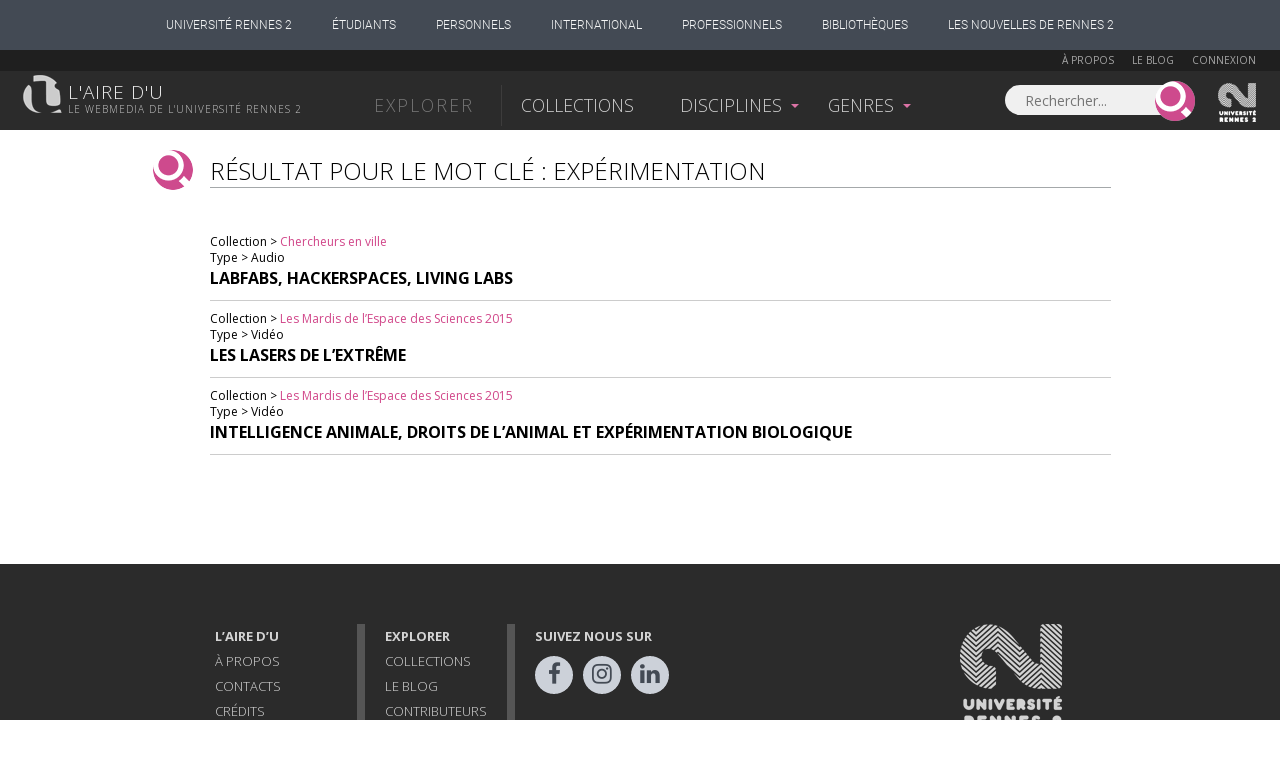

--- FILE ---
content_type: text/html; charset=UTF-8
request_url: https://www.lairedu.fr/tag/experimentation/
body_size: 8146
content:
<!doctype html>
<html lang="fr">
<head>
<!-- Google tag (gtag.js) -->
<script async src="https://www.googletagmanager.com/gtag/js?id=G-HW7BDHQCFL"></script>
	<script>
	  window.dataLayer = window.dataLayer || [];
	  function gtag(){dataLayer.push(arguments);}
	  gtag('js', new Date());

	  gtag('config', 'G-HW7BDHQCFL');
	</script>

	<meta charset="UTF-8" />
	<meta http-equiv="X-UA-Compatible" content="IE=Edge" />
	<meta name="viewport" content="initial-scale=1.0">
	<meta name="msvalidate.01" content="59D19ADC27E7E60991645ED001567D40" />

	<link rel="profile" href="http://gmpg.org/xfn/11" />
	<link rel="pingback" href="https://www.lairedu.fr/xmlrpc.php" />

	<link rel="apple-touch-icon" sizes="57x57" href="/apple-touch-icon-57x57.png">
	<link rel="apple-touch-icon" sizes="60x60" href="/apple-touch-icon-60x60.png">
	<link rel="apple-touch-icon" sizes="72x72" href="/apple-touch-icon-72x72.png">
	<link rel="apple-touch-icon" sizes="76x76" href="/apple-touch-icon-76x76.png">
	<link rel="apple-touch-icon" sizes="114x114" href="/apple-touch-icon-114x114.png">
	<link rel="apple-touch-icon" sizes="120x120" href="/apple-touch-icon-120x120.png">
	<link rel="apple-touch-icon" sizes="144x144" href="/apple-touch-icon-144x144.png">
	<link rel="apple-touch-icon" sizes="152x152" href="/apple-touch-icon-152x152.png">
	<link rel="apple-touch-icon" sizes="180x180" href="/apple-touch-icon-180x180.png">
	<link rel="icon" type="image/png" href="/favicon-32x32.png" sizes="32x32">
	<link rel="icon" type="image/png" href="/favicon-194x194.png" sizes="194x194">
	<link rel="icon" type="image/png" href="/favicon-96x96.png" sizes="96x96">
	<link rel="icon" type="image/png" href="/android-chrome-192x192.png" sizes="192x192">
	<link rel="icon" type="image/png" href="/favicon-16x16.png" sizes="16x16">
	<link rel="manifest" href="/manifest.json">
	<link rel="shortcut icon" href="/favicon.ico">
	<meta name="msapplication-TileColor" content="#d777aa">
	<meta name="msapplication-TileImage" content="/mstile-144x144.png">
	<meta name="theme-color" content="#ffffff">
	<link rel="stylesheet" href="https://cdn.jsdelivr.net/npm/fork-awesome@1.2.0/css/fork-awesome.min.css" integrity="sha256-XoaMnoYC5TH6/+ihMEnospgm0J1PM/nioxbOUdnM8HY=" crossorigin="anonymous">
	<script src='https://www.google.com/recaptcha/api.js'></script>
	<script type="text/javascript" src="https://static.univ-rennes2.fr/barre-portail/jquery.barre-portail-R2.js"></script>
	<link rel="stylesheet" type="text/css" href="https://static.univ-rennes2.fr/barre-portail/jquery.barre-portail-R2.min.css" />

	<script>
		var siteurl = "https://www.lairedu.fr/";
		var themeurl = "https://www.lairedu.fr/wp-content/themes/airedu2k13/";
		var ajaxurl = "https://www.lairedu.fr/wp-admin/admin-ajax.php";
	</script>

	<!--[if lt IE 9]>
	<script src="https://www.lairedu.fr/wp-content/themes/airedu2k13/inc/html5.js"></script>
	<![endif]-->
	<!--[if (gte IE 6)&(lte IE 8)]>
	<script type="text/javascript" src="https://www.lairedu.fr/wp-content/themes/airedu2k13/inc/selectivizr-min.js"></script>
	<![endif]-->

	<meta name='keywords' content="webtv, université Rennes2, aire d'u, aire du, r du, r d'u, air du, film, conférence, public, enseignement supérieur, science, bretagne, uhb, documentaire, cours, vidéo, vod, parole de chercheur" />
	
	<title>L&#039;aire d&#039;u - expérimentation</title>
	
	<!-- FACEBOOK IMAGE -->
	
	<meta name='robots' content='noindex, follow' />
	<style>img:is([sizes="auto" i], [sizes^="auto," i]) { contain-intrinsic-size: 3000px 1500px }</style>
	
	<!-- This site is optimized with the Yoast SEO plugin v25.3.1 - https://yoast.com/wordpress/plugins/seo/ -->
	<meta property="og:locale" content="fr_FR" />
	<meta property="og:type" content="article" />
	<meta property="og:title" content="L&#039;aire d&#039;u - expérimentation" />
	<meta property="og:url" content="https://www.lairedu.fr/tag/experimentation/" />
	<meta property="og:site_name" content="L&#039;aire d&#039;u" />
	<meta name="twitter:card" content="summary_large_image" />
	<meta name="twitter:site" content="@Lairedu_Rennes2" />
	<script type="application/ld+json" class="yoast-schema-graph">{"@context":"https://schema.org","@graph":[{"@type":"CollectionPage","@id":"https://www.lairedu.fr/tag/experimentation/","url":"https://www.lairedu.fr/tag/experimentation/","name":"L&#039;aire d&#039;u - expérimentation","isPartOf":{"@id":"https://www.lairedu.fr/#website"},"breadcrumb":{"@id":"https://www.lairedu.fr/tag/experimentation/#breadcrumb"},"inLanguage":"fr-FR"},{"@type":"BreadcrumbList","@id":"https://www.lairedu.fr/tag/experimentation/#breadcrumb","itemListElement":[{"@type":"ListItem","position":1,"name":"Accueil","item":"https://www.lairedu.fr/"},{"@type":"ListItem","position":2,"name":"expérimentation"}]},{"@type":"WebSite","@id":"https://www.lairedu.fr/#website","url":"https://www.lairedu.fr/","name":"L&#039;aire d&#039;u","description":"Le webmédia de l&#039;université Rennes 2","publisher":{"@id":"https://www.lairedu.fr/#organization"},"potentialAction":[{"@type":"SearchAction","target":{"@type":"EntryPoint","urlTemplate":"https://www.lairedu.fr/recherche/?re={search_term}"},"query-input":{"@type":"PropertyValueSpecification","valueRequired":true,"valueName":"search_term_string"}}],"inLanguage":"fr-FR"},{"@type":"Organization","@id":"https://www.lairedu.fr/#organization","name":"L'aire d'u","url":"https://www.lairedu.fr/","logo":{"@type":"ImageObject","inLanguage":"fr-FR","@id":"https://www.lairedu.fr/#/schema/logo/image/","url":"https://www.lairedu.fr/wp-content/uploads/2015/04/gris_blanc.gif","contentUrl":"https://www.lairedu.fr/wp-content/uploads/2015/04/gris_blanc.gif","width":400,"height":400,"caption":"L'aire d'u"},"image":{"@id":"https://www.lairedu.fr/#/schema/logo/image/"},"sameAs":["https://www.facebook.com/LaireDu.Rennes2","https://x.com/Lairedu_Rennes2","https://instagram.com/univrennes2","https://www.pinterest.com/lairedu/"]}]}</script>
	<!-- / Yoast SEO plugin. -->


<link rel='dns-prefetch' href='//ajax.googleapis.com' />
<link rel='dns-prefetch' href='//stats.wp.com' />
<link rel='dns-prefetch' href='//fonts.googleapis.com' />
<link rel='dns-prefetch' href='//v0.wordpress.com' />
<link rel="alternate" type="application/rss+xml" title="L&#039;aire d&#039;u &raquo; Flux" href="https://www.lairedu.fr/feed/" />
<link rel="alternate" type="application/rss+xml" title="L&#039;aire d&#039;u &raquo; Flux des commentaires" href="https://www.lairedu.fr/comments/feed/" />
<link rel="alternate" type="application/rss+xml" title="L&#039;aire d&#039;u &raquo; Flux de l’étiquette expérimentation" href="https://www.lairedu.fr/tag/experimentation/feed/" />
<link rel='stylesheet' id='wp-block-library-css' href='https://www.lairedu.fr/wp-includes/css/dist/block-library/style.min.css?ver=6.7.4' type='text/css' media='all' />
<link rel='stylesheet' id='mediaelement-css' href='https://www.lairedu.fr/wp-includes/js/mediaelement/mediaelementplayer-legacy.min.css?ver=4.2.17' type='text/css' media='all' />
<link rel='stylesheet' id='wp-mediaelement-css' href='https://www.lairedu.fr/wp-includes/js/mediaelement/wp-mediaelement.min.css?ver=6.7.4' type='text/css' media='all' />
<style id='jetpack-sharing-buttons-style-inline-css' type='text/css'>
.jetpack-sharing-buttons__services-list{display:flex;flex-direction:row;flex-wrap:wrap;gap:0;list-style-type:none;margin:5px;padding:0}.jetpack-sharing-buttons__services-list.has-small-icon-size{font-size:12px}.jetpack-sharing-buttons__services-list.has-normal-icon-size{font-size:16px}.jetpack-sharing-buttons__services-list.has-large-icon-size{font-size:24px}.jetpack-sharing-buttons__services-list.has-huge-icon-size{font-size:36px}@media print{.jetpack-sharing-buttons__services-list{display:none!important}}.editor-styles-wrapper .wp-block-jetpack-sharing-buttons{gap:0;padding-inline-start:0}ul.jetpack-sharing-buttons__services-list.has-background{padding:1.25em 2.375em}
</style>
<style id='classic-theme-styles-inline-css' type='text/css'>
/*! This file is auto-generated */
.wp-block-button__link{color:#fff;background-color:#32373c;border-radius:9999px;box-shadow:none;text-decoration:none;padding:calc(.667em + 2px) calc(1.333em + 2px);font-size:1.125em}.wp-block-file__button{background:#32373c;color:#fff;text-decoration:none}
</style>
<style id='global-styles-inline-css' type='text/css'>
:root{--wp--preset--aspect-ratio--square: 1;--wp--preset--aspect-ratio--4-3: 4/3;--wp--preset--aspect-ratio--3-4: 3/4;--wp--preset--aspect-ratio--3-2: 3/2;--wp--preset--aspect-ratio--2-3: 2/3;--wp--preset--aspect-ratio--16-9: 16/9;--wp--preset--aspect-ratio--9-16: 9/16;--wp--preset--color--black: #000000;--wp--preset--color--cyan-bluish-gray: #abb8c3;--wp--preset--color--white: #ffffff;--wp--preset--color--pale-pink: #f78da7;--wp--preset--color--vivid-red: #cf2e2e;--wp--preset--color--luminous-vivid-orange: #ff6900;--wp--preset--color--luminous-vivid-amber: #fcb900;--wp--preset--color--light-green-cyan: #7bdcb5;--wp--preset--color--vivid-green-cyan: #00d084;--wp--preset--color--pale-cyan-blue: #8ed1fc;--wp--preset--color--vivid-cyan-blue: #0693e3;--wp--preset--color--vivid-purple: #9b51e0;--wp--preset--gradient--vivid-cyan-blue-to-vivid-purple: linear-gradient(135deg,rgba(6,147,227,1) 0%,rgb(155,81,224) 100%);--wp--preset--gradient--light-green-cyan-to-vivid-green-cyan: linear-gradient(135deg,rgb(122,220,180) 0%,rgb(0,208,130) 100%);--wp--preset--gradient--luminous-vivid-amber-to-luminous-vivid-orange: linear-gradient(135deg,rgba(252,185,0,1) 0%,rgba(255,105,0,1) 100%);--wp--preset--gradient--luminous-vivid-orange-to-vivid-red: linear-gradient(135deg,rgba(255,105,0,1) 0%,rgb(207,46,46) 100%);--wp--preset--gradient--very-light-gray-to-cyan-bluish-gray: linear-gradient(135deg,rgb(238,238,238) 0%,rgb(169,184,195) 100%);--wp--preset--gradient--cool-to-warm-spectrum: linear-gradient(135deg,rgb(74,234,220) 0%,rgb(151,120,209) 20%,rgb(207,42,186) 40%,rgb(238,44,130) 60%,rgb(251,105,98) 80%,rgb(254,248,76) 100%);--wp--preset--gradient--blush-light-purple: linear-gradient(135deg,rgb(255,206,236) 0%,rgb(152,150,240) 100%);--wp--preset--gradient--blush-bordeaux: linear-gradient(135deg,rgb(254,205,165) 0%,rgb(254,45,45) 50%,rgb(107,0,62) 100%);--wp--preset--gradient--luminous-dusk: linear-gradient(135deg,rgb(255,203,112) 0%,rgb(199,81,192) 50%,rgb(65,88,208) 100%);--wp--preset--gradient--pale-ocean: linear-gradient(135deg,rgb(255,245,203) 0%,rgb(182,227,212) 50%,rgb(51,167,181) 100%);--wp--preset--gradient--electric-grass: linear-gradient(135deg,rgb(202,248,128) 0%,rgb(113,206,126) 100%);--wp--preset--gradient--midnight: linear-gradient(135deg,rgb(2,3,129) 0%,rgb(40,116,252) 100%);--wp--preset--font-size--small: 13px;--wp--preset--font-size--medium: 20px;--wp--preset--font-size--large: 36px;--wp--preset--font-size--x-large: 42px;--wp--preset--spacing--20: 0.44rem;--wp--preset--spacing--30: 0.67rem;--wp--preset--spacing--40: 1rem;--wp--preset--spacing--50: 1.5rem;--wp--preset--spacing--60: 2.25rem;--wp--preset--spacing--70: 3.38rem;--wp--preset--spacing--80: 5.06rem;--wp--preset--shadow--natural: 6px 6px 9px rgba(0, 0, 0, 0.2);--wp--preset--shadow--deep: 12px 12px 50px rgba(0, 0, 0, 0.4);--wp--preset--shadow--sharp: 6px 6px 0px rgba(0, 0, 0, 0.2);--wp--preset--shadow--outlined: 6px 6px 0px -3px rgba(255, 255, 255, 1), 6px 6px rgba(0, 0, 0, 1);--wp--preset--shadow--crisp: 6px 6px 0px rgba(0, 0, 0, 1);}:where(.is-layout-flex){gap: 0.5em;}:where(.is-layout-grid){gap: 0.5em;}body .is-layout-flex{display: flex;}.is-layout-flex{flex-wrap: wrap;align-items: center;}.is-layout-flex > :is(*, div){margin: 0;}body .is-layout-grid{display: grid;}.is-layout-grid > :is(*, div){margin: 0;}:where(.wp-block-columns.is-layout-flex){gap: 2em;}:where(.wp-block-columns.is-layout-grid){gap: 2em;}:where(.wp-block-post-template.is-layout-flex){gap: 1.25em;}:where(.wp-block-post-template.is-layout-grid){gap: 1.25em;}.has-black-color{color: var(--wp--preset--color--black) !important;}.has-cyan-bluish-gray-color{color: var(--wp--preset--color--cyan-bluish-gray) !important;}.has-white-color{color: var(--wp--preset--color--white) !important;}.has-pale-pink-color{color: var(--wp--preset--color--pale-pink) !important;}.has-vivid-red-color{color: var(--wp--preset--color--vivid-red) !important;}.has-luminous-vivid-orange-color{color: var(--wp--preset--color--luminous-vivid-orange) !important;}.has-luminous-vivid-amber-color{color: var(--wp--preset--color--luminous-vivid-amber) !important;}.has-light-green-cyan-color{color: var(--wp--preset--color--light-green-cyan) !important;}.has-vivid-green-cyan-color{color: var(--wp--preset--color--vivid-green-cyan) !important;}.has-pale-cyan-blue-color{color: var(--wp--preset--color--pale-cyan-blue) !important;}.has-vivid-cyan-blue-color{color: var(--wp--preset--color--vivid-cyan-blue) !important;}.has-vivid-purple-color{color: var(--wp--preset--color--vivid-purple) !important;}.has-black-background-color{background-color: var(--wp--preset--color--black) !important;}.has-cyan-bluish-gray-background-color{background-color: var(--wp--preset--color--cyan-bluish-gray) !important;}.has-white-background-color{background-color: var(--wp--preset--color--white) !important;}.has-pale-pink-background-color{background-color: var(--wp--preset--color--pale-pink) !important;}.has-vivid-red-background-color{background-color: var(--wp--preset--color--vivid-red) !important;}.has-luminous-vivid-orange-background-color{background-color: var(--wp--preset--color--luminous-vivid-orange) !important;}.has-luminous-vivid-amber-background-color{background-color: var(--wp--preset--color--luminous-vivid-amber) !important;}.has-light-green-cyan-background-color{background-color: var(--wp--preset--color--light-green-cyan) !important;}.has-vivid-green-cyan-background-color{background-color: var(--wp--preset--color--vivid-green-cyan) !important;}.has-pale-cyan-blue-background-color{background-color: var(--wp--preset--color--pale-cyan-blue) !important;}.has-vivid-cyan-blue-background-color{background-color: var(--wp--preset--color--vivid-cyan-blue) !important;}.has-vivid-purple-background-color{background-color: var(--wp--preset--color--vivid-purple) !important;}.has-black-border-color{border-color: var(--wp--preset--color--black) !important;}.has-cyan-bluish-gray-border-color{border-color: var(--wp--preset--color--cyan-bluish-gray) !important;}.has-white-border-color{border-color: var(--wp--preset--color--white) !important;}.has-pale-pink-border-color{border-color: var(--wp--preset--color--pale-pink) !important;}.has-vivid-red-border-color{border-color: var(--wp--preset--color--vivid-red) !important;}.has-luminous-vivid-orange-border-color{border-color: var(--wp--preset--color--luminous-vivid-orange) !important;}.has-luminous-vivid-amber-border-color{border-color: var(--wp--preset--color--luminous-vivid-amber) !important;}.has-light-green-cyan-border-color{border-color: var(--wp--preset--color--light-green-cyan) !important;}.has-vivid-green-cyan-border-color{border-color: var(--wp--preset--color--vivid-green-cyan) !important;}.has-pale-cyan-blue-border-color{border-color: var(--wp--preset--color--pale-cyan-blue) !important;}.has-vivid-cyan-blue-border-color{border-color: var(--wp--preset--color--vivid-cyan-blue) !important;}.has-vivid-purple-border-color{border-color: var(--wp--preset--color--vivid-purple) !important;}.has-vivid-cyan-blue-to-vivid-purple-gradient-background{background: var(--wp--preset--gradient--vivid-cyan-blue-to-vivid-purple) !important;}.has-light-green-cyan-to-vivid-green-cyan-gradient-background{background: var(--wp--preset--gradient--light-green-cyan-to-vivid-green-cyan) !important;}.has-luminous-vivid-amber-to-luminous-vivid-orange-gradient-background{background: var(--wp--preset--gradient--luminous-vivid-amber-to-luminous-vivid-orange) !important;}.has-luminous-vivid-orange-to-vivid-red-gradient-background{background: var(--wp--preset--gradient--luminous-vivid-orange-to-vivid-red) !important;}.has-very-light-gray-to-cyan-bluish-gray-gradient-background{background: var(--wp--preset--gradient--very-light-gray-to-cyan-bluish-gray) !important;}.has-cool-to-warm-spectrum-gradient-background{background: var(--wp--preset--gradient--cool-to-warm-spectrum) !important;}.has-blush-light-purple-gradient-background{background: var(--wp--preset--gradient--blush-light-purple) !important;}.has-blush-bordeaux-gradient-background{background: var(--wp--preset--gradient--blush-bordeaux) !important;}.has-luminous-dusk-gradient-background{background: var(--wp--preset--gradient--luminous-dusk) !important;}.has-pale-ocean-gradient-background{background: var(--wp--preset--gradient--pale-ocean) !important;}.has-electric-grass-gradient-background{background: var(--wp--preset--gradient--electric-grass) !important;}.has-midnight-gradient-background{background: var(--wp--preset--gradient--midnight) !important;}.has-small-font-size{font-size: var(--wp--preset--font-size--small) !important;}.has-medium-font-size{font-size: var(--wp--preset--font-size--medium) !important;}.has-large-font-size{font-size: var(--wp--preset--font-size--large) !important;}.has-x-large-font-size{font-size: var(--wp--preset--font-size--x-large) !important;}
:where(.wp-block-post-template.is-layout-flex){gap: 1.25em;}:where(.wp-block-post-template.is-layout-grid){gap: 1.25em;}
:where(.wp-block-columns.is-layout-flex){gap: 2em;}:where(.wp-block-columns.is-layout-grid){gap: 2em;}
:root :where(.wp-block-pullquote){font-size: 1.5em;line-height: 1.6;}
</style>
<link rel='stylesheet' id='opensans-css' href='//fonts.googleapis.com/css?family=Open+Sans%3A300italic%2C400%2C300%2C700&#038;ver=6.7.4' type='text/css' media='all' />
<link rel='stylesheet' id='airedu-style-css' href='https://www.lairedu.fr/wp-content/themes/airedu2k13/style.css?ver=6.7.4' type='text/css' media='all' />
<link rel='stylesheet' id='airedu-single-css' href='https://www.lairedu.fr/wp-content/themes/airedu2k13/css/single.css?ver=6.7.4' type='text/css' media='all' />
<script type="text/javascript" src="//ajax.googleapis.com/ajax/libs/jquery/1.11.2/jquery.min.js" id="jquery-js"></script>
<link rel="https://api.w.org/" href="https://www.lairedu.fr/wp-json/" /><link rel="alternate" title="JSON" type="application/json" href="https://www.lairedu.fr/wp-json/wp/v2/tags/1969" /><link rel="EditURI" type="application/rsd+xml" title="RSD" href="https://www.lairedu.fr/xmlrpc.php?rsd" />
<meta name="generator" content="WordPress 6.7.4" />
	<style>img#wpstats{display:none}</style>
		<style type="text/css">.recentcomments a{display:inline !important;padding:0 !important;margin:0 !important;}</style>
	

</head>

<body class="archive tag tag-experimentation tag-1969 categorie_media categorie_audio">

	<div id="wrapper">

		<!-- BOUTON FAVORIS - CLIC EXTERNE A LA POPUP -->
		
		<!-- LIVE -->
		
		<!-- HEADER UHB -->
		
		<!-- BARRE DE HEADER 1 -->
		<div id="bandeau_membre">
	<div class="info_membre">

		<a href="https://www.lairedu.fr/a-propos" class="lien-page">À propos</a> 
		<a href="https://www.lairedu.fr/blog" class="lien-page">Le blog</a> 

		
		<a href="https://www.lairedu.fr/login">Connexion</a>

		
	</div>
</div>
		


			<!-- BARRE DE HEADER 2 -->
			<header>

				<!-- LOGO L'AIRE D'U -->
								<a href="https://www.lairedu.fr" title="Accueil" rel="home" id="logo">
					<span id='lairedu'>L'aire d'u</span>
					<span id='baseline'>Le webmedia de l'université Rennes 2</span>
				</a>
				

				<!-- MENU PRINCIPAL -->
				<div class="nav" role="navigation">
					<ul id="menu-menu-header" class="menu">
						<li id='menu-explorer'>Explorer</li>
						<li class="menu-item" id="menu-collections"><a href="https://www.lairedu.fr/collections">Collections</a></li>
						<li class="menu-item depliable">Disciplines</li>
						<li class="menu-item depliable">Genres</li>
					</ul>
				</div>

				<!-- RECHERCHE ET LOGO RENNES 2 -->
				<form role="search" method="GET" class="search-form ui-front" action="https://www.lairedu.fr/recherche">
	<label>
		<input type="search" class="search-field" placeholder="Rechercher..." value="" name="re" title="Rechercher..." />
	</label>
	<input type="submit" class="search-submit" value="" />
</form>
<a href="http://www.univ-rennes2.fr/" target="blank" title="Université Rennes 2" id="logoR2">Univesité Rennes 2</a>
			</header>


			<!-- SOUS-MENUS -->
			

<div class="centrage-ssm">

	<nav class="sous-menu">

		<!-- DISCIPLINES -->
		<div id="ssm_disciplines">
			<div>
				<div class='bloc'>
<a href='https://www.lairedu.fr/discipline/arts' class='titre'><span>Arts</span></a>
<ul>
<li><a href='https://www.lairedu.fr/discipline/arts/architecture-paysage/'>Architecture et art du paysage</a></li>
<li><a href='https://www.lairedu.fr/discipline/arts/visuels-plastiques/'>Arts visuels et plastiques</a></li>
<li><a href='https://www.lairedu.fr/discipline/arts/histoire/'>Histoire de l'art</a></li>
<li><a href='https://www.lairedu.fr/discipline/arts/cinema/'>Cinéma</a></li>
<li><a href='https://www.lairedu.fr/discipline/arts/danse/'>Danse</a></li>
<li><a href='https://www.lairedu.fr/discipline/arts/musique/'>Musique</a></li>
<li><a href='https://www.lairedu.fr/discipline/arts/theatre/'>Théâtre</a></li>
<li><a href='https://www.lairedu.fr/discipline/arts/generalites/'>Généralités</a></li>
</ul>
</div>
<div class='bloc'>
<a href='https://www.lairedu.fr/discipline/droit-economie-gestion' class='titre'><span>Droit, Économie-Gestion</span></a>
<ul>
<li><a href='https://www.lairedu.fr/discipline/droit-economie-gestion/sciences-economiques/'>Sciences économiques</a></li>
<li><a href='https://www.lairedu.fr/discipline/droit-economie-gestion/sciences-gestion/'>Sciences de gestion</a></li>
<li><a href='https://www.lairedu.fr/discipline/droit-economie-gestion/sciences-juridique/'>Sciences juridiques</a></li>
<li><a href='https://www.lairedu.fr/discipline/droit-economie-gestion/sciences-politiques/'>Sciences politiques</a></li>
<li><a href='https://www.lairedu.fr/discipline/droit-economie-gestion/generalites/'>Généralités</a></li>
</ul>
</div>
<div class='bloc'>
<a href='https://www.lairedu.fr/discipline/environnement-developpement-durable' class='titre'><span>Environnement et développement durable</span></a>
<ul>
<li><a href='https://www.lairedu.fr/discipline/environnement-developpement-durable/edd/'>Environnement et développement durable</a></li>
<li><a href='https://www.lairedu.fr/discipline/environnement-developpement-durable/generalites/'>Généralités</a></li>
</ul>
</div>
<div class='bloc'>
<a href='https://www.lairedu.fr/discipline/lettre-langues' class='titre'><span>Lettres et langues</span></a>
<ul>
<li><a href='https://www.lairedu.fr/discipline/lettre-langues/langues/'>Langues</a></li>
<li><a href='https://www.lairedu.fr/discipline/lettre-langues/lettres-classiques/'>Lettres classiques</a></li>
<li><a href='https://www.lairedu.fr/discipline/lettre-langues/litterature-civilisations-etrangeres/'>Littératures et civilisations étrangères</a></li>
<li><a href='https://www.lairedu.fr/discipline/lettre-langues/litterature-francaise/'>Littérature française</a></li>
<li><a href='https://www.lairedu.fr/discipline/lettre-langues/sciences-langage-linguistique/'>Sciences du langage Linguistique</a></li>
<li><a href='https://www.lairedu.fr/discipline/lettre-langues/generalites/'>Généralités</a></li>
</ul>
</div>
<div class='bloc'>
<a href='https://www.lairedu.fr/discipline/sante-sport' class='titre'><span>Santé et sport</span></a>
<ul>
<li><a href='https://www.lairedu.fr/discipline/sante-sport/medecine/'>Médecine</a></li>
<li><a href='https://www.lairedu.fr/discipline/sante-sport/pharmacie/'>Pharmacie</a></li>
<li><a href='https://www.lairedu.fr/discipline/sante-sport/staps/'>STAPS</a></li>
<li><a href='https://www.lairedu.fr/discipline/sante-sport/generalites/'>Généralités</a></li>
</ul>
</div>
<div class='bloc'>
<a href='https://www.lairedu.fr/discipline/sciences-fondamentales' class='titre'><span>Sciences fondamentales</span></a>
<ul>
<li><a href='https://www.lairedu.fr/discipline/sciences-fondamentales/mathematiques/'>Mathématiques</a></li>
<li><a href='https://www.lairedu.fr/discipline/sciences-fondamentales/informatique/'>Informatique</a></li>
<li><a href='https://www.lairedu.fr/discipline/sciences-fondamentales/physique/'>Physique</a></li>
<li><a href='https://www.lairedu.fr/discipline/sciences-fondamentales/chimie/'>Chimie</a></li>
<li><a href='https://www.lairedu.fr/discipline/sciences-fondamentales/sciences-de-la-vie/'>Sciences de la vie</a></li>
<li><a href='https://www.lairedu.fr/discipline/sciences-fondamentales/sciences-de-la-terre-univers/'>Sciences de la terre et de l'univers</a></li>
<li><a href='https://www.lairedu.fr/discipline/sciences-fondamentales/generalites/'>Généralités</a></li>
</ul>
</div>
<div class='bloc'>
<a href='https://www.lairedu.fr/discipline/sciences-humaines-sociales' class='titre'><span>Sciences humaines et sociales</span></a>
<ul>
<li><a href='https://www.lairedu.fr/discipline/sciences-humaines-sociales/amenagement-urbanisme/'>Aménagement et urbanisme</a></li>
<li><a href='https://www.lairedu.fr/discipline/sciences-humaines-sociales/anthropologie-ethnologie/'>Anthropologie Ethnologie</a></li>
<li><a href='https://www.lairedu.fr/discipline/sciences-humaines-sociales/archeologie-prehistoire/'>Archéologie – Préhistoire</a></li>
<li><a href='https://www.lairedu.fr/discipline/sciences-humaines-sociales/geographie/'>Géographie</a></li>
<li><a href='https://www.lairedu.fr/discipline/sciences-humaines-sociales/histoire/'>Histoire</a></li>
<li><a href='https://www.lairedu.fr/discipline/sciences-humaines-sociales/philosophie/'>Philosophie</a></li>
<li><a href='https://www.lairedu.fr/discipline/sciences-humaines-sociales/psychologie/'>Psychologie</a></li>
<li><a href='https://www.lairedu.fr/discipline/sciences-humaines-sociales/sociologie/'>Sociologie</a></li>
<li><a href='https://www.lairedu.fr/discipline/sciences-humaines-sociales/sociolinguistique/'>Sociolinguistique</a></li>
<li><a href='https://www.lairedu.fr/discipline/sciences-humaines-sociales/sciences-education/'>Sciences de l'éducation</a></li>
<li><a href='https://www.lairedu.fr/discipline/sciences-humaines-sociales/sciences-information-communication/'>Sciences de l'information et de la communication</a></li>
<li><a href='https://www.lairedu.fr/discipline/sciences-humaines-sociales/sciences-religieuses/'>Sciences religieuses</a></li>
<li><a href='https://www.lairedu.fr/discipline/sciences-humaines-sociales/generalites/'>Généralités</a></li>
</ul>
</div>
<div class='bloc'>
<a href='https://www.lairedu.fr/discipline/sciences-ingenieur-technologie' class='titre'><span>Sciences de l'ingénieur et technologie</span></a>
<ul>
<li><a href='https://www.lairedu.fr/discipline/sciences-ingenieur-technologie/electronique-electricite/'>Électronique – Électricité</a></li>
<li><a href='https://www.lairedu.fr/discipline/sciences-ingenieur-technologie/informatique-appliquee/'>Informatique appliquée</a></li>
<li><a href='https://www.lairedu.fr/discipline/sciences-ingenieur-technologie/mecanique/'>Mécanique</a></li>
<li><a href='https://www.lairedu.fr/discipline/sciences-ingenieur-technologie/sciences-technologies-industrielles/'>Sciences et technologies industrielles</a></li>
<li><a href='https://www.lairedu.fr/discipline/sciences-ingenieur-technologie/generalites/'>Généralités</a></li>
</ul>
</div>
			</div>
		</div>

		<!-- GENRES -->
		<div id="ssm_genres">
			<div>
				<div class='bloc'>
<a href='https://www.lairedu.fr/categorie/video' class='titre'><span>Vidéos</span></a>
<ul>
<li><a href='https://www.lairedu.fr/genre/video/concert/'>Concerts</a></li>
<li><a href='https://www.lairedu.fr/genre/video/conference/'>Conférences</a></li>
<li><a href='https://www.lairedu.fr/genre/video/cours/'>Cours</a></li>
<li><a href='https://www.lairedu.fr/genre/video/entretien/'>Entretiens</a></li>
<li><a href='https://www.lairedu.fr/genre/video/evenement/'>Évènements</a></li>
<li><a href='https://www.lairedu.fr/genre/video/film-animation/'>Films d'animation</a></li>
<li><a href='https://www.lairedu.fr/genre/video/fiction/'>Fictions</a></li>
<li><a href='https://www.lairedu.fr/genre/video/documentaire/'>Documentaires</a></li>
<li><a href='https://www.lairedu.fr/genre/video/film-etudiant/'>Films d'étudiants</a></li>
<li><a href='https://www.lairedu.fr/genre/video/film-experimental/'>Films expérimentaux</a></li>
<li><a href='https://www.lairedu.fr/genre/video/film-pedagogique/'>Films pédagogiques</a></li>
<li><a href='https://www.lairedu.fr/genre/video/presentation/'>Présentations</a></li>
<li><a href='https://www.lairedu.fr/genre/video/reportage/'>Reportages</a></li>
</ul>
</div>
<div class='bloc'>
<a href='https://www.lairedu.fr/categorie/multimedia' class='titre'><span>Multimédia</span></a>
<ul>
<li><a href='https://www.lairedu.fr/genre/multimedia/application/'>Applications</a></li>
<li><a href='https://www.lairedu.fr/genre/multimedia/cours/'>Cours</a></li>
<li><a href='https://www.lairedu.fr/genre/multimedia/module-formation/'>Modules de formation</a></li>
<li><a href='https://www.lairedu.fr/genre/multimedia/portail/'>Portails</a></li>
<li><a href='https://www.lairedu.fr/genre/multimedia/site/'>Sites web</a></li>
<li><a href='https://www.lairedu.fr/genre/multimedia/web-documentaire/'>Web documentaires</a></li>
<li><a href='https://www.lairedu.fr/genre/multimedia/projet-etudiant/'>Projets étudiants</a></li>
<li><a href='https://www.lairedu.fr/genre/multimedia/didacticiel/'>Didacticiels</a></li>
</ul>
</div>
<div class='bloc'>
<a href='https://www.lairedu.fr/categorie/image' class='titre'><span>Images</span></a>
<ul>
<li><a href='https://www.lairedu.fr/genre/image/portrait/'>Portraits</a></li>
<li><a href='https://www.lairedu.fr/genre/image/reportage/'>Reportages</a></li>
<li><a href='https://www.lairedu.fr/genre/image/photos-tournage/'>Photos de tournage</a></li>
<li><a href='https://www.lairedu.fr/genre/image/creation/'>Créations</a></li>
</ul>
</div>
<div class='bloc'>
<a href='https://www.lairedu.fr/categorie/audio' class='titre'><span>Audio</span></a>
<ul>
<li><a href='https://www.lairedu.fr/genre/audio/conference/'>Conférences</a></li>
<li><a href='https://www.lairedu.fr/genre/audio/creation-etudiant/'>Créations d'étudiants</a></li>
<li><a href='https://www.lairedu.fr/genre/audio/musique/'>Musiques</a></li>
<li><a href='https://www.lairedu.fr/genre/audio/paysage-sonore/'>Paysages sonores</a></li>
<li><a href='https://www.lairedu.fr/genre/audio/entretien/'>Entretiens</a></li>
</ul>
</div>
			</div>
		</div>

	</nav>

</div>

			


<div class="centrage">

	<div class="selection media-lecture">

		<!-- Titre -->
		<div class="blocTitre">
			<span class="pictos pictorecherche"></span>
			<span class="titre">
				Résultat pour le mot clé : expérimentation			</span>
		</div>

		<!-- Pagination -->
		<span class="sous-titre pageNavi pageNavi_haut"></span>
		<!-- Résultats -->
		<div id="result_recherche">
			<div class="collec-recherche">Collection > <a href="https://www.lairedu.fr/collection/chercheurs-en-ville/">Chercheurs en ville</a></div><div class="collec-recherche">Type &gt; Audio</div><div class="titre-res-recherche"><a href="https://www.lairedu.fr/media/audio/entretien/labfabs-hackerspaces-living-labs/">Labfabs, hackerspaces, living labs</a></div><div class="present"></div><div class="collec-recherche">Collection > <a href="https://www.lairedu.fr/collection/ssc/les-mardis-de-lespace-des-sciences-2015/">Les Mardis de l&rsquo;Espace des Sciences 2015</a></div><div class="collec-recherche">Type &gt; Vidéo</div><div class="titre-res-recherche"><a href="https://www.lairedu.fr/media/video/conference/les-lasers-de-lextreme/">Les lasers de l&rsquo;extrême</a></div><div class="present"></div><div class="collec-recherche">Collection > <a href="https://www.lairedu.fr/collection/ssc/les-mardis-de-lespace-des-sciences-2015/">Les Mardis de l&rsquo;Espace des Sciences 2015</a></div><div class="collec-recherche">Type &gt; Vidéo</div><div class="titre-res-recherche"><a href="https://www.lairedu.fr/media/video/conference/intelligence-animale-droits-de-lanimal-et-experimentation-biologique/">Intelligence animale, droits de l’animal et expérimentation biologique</a></div><div class="present"></div>		</div>

		<!-- Pagination -->
		<span class="sous-titre pageNavi pageNavi_bas"></span>

	</div>
</div>


<footer>
	<div class="centrage-bdp separe">

		<div class="footerlist">
			<div class="widgettitle">l’aire d’u</div>
			<ul>
				<li><a href="https://www.lairedu.fr/a-propos/">À propos</a></li>
				<li><a href="https://www.lairedu.fr/contact/">Contacts</a></li>
				<li><a href="https://www.lairedu.fr/credits/">Crédits</a></li>
				<li><a href="https://www.lairedu.fr/mentions-legales/">Mentions légales</a></li>
			</ul>
		</div>

		<div class="footerlist">
			<div class="widgettitle">Explorer</div>
			<ul>
				<li><a href="https://www.lairedu.fr/collections/">Collections</a></li>
				<!--<li><a href="https://www.lairedu.fr/categorie/coupdecoeur/">Coups de coeur</a></li>-->
				<li><a href="https://www.lairedu.fr/blog/">Le blog</a></li>
				<li><a href="https://www.lairedu.fr/annuaire/">Contributeurs</a></li>
			</ul>
		</div>

		<div class="footerlist sans">
			<div class="widgettitle">Suivez nous sur</div>
			<ul class="picto_follow">


				<li class=''><a href="https://www.facebook.com/LaireDu.Rennes2" target="_blank"><i class="fa fa-facebook" aria-hidden="true"></i></a></li>
				<li class=''><a href="https://www.instagram.com/univrennes2/" target="_blank"><i class="fa fa-instagram" aria-hidden="true"></i></a></li>
				<li class=''><a href="https://www.linkedin.com/school/universit%C3%A9-rennes-2/mycompany/" target="_blank"><i class="fa fa-linkedin" aria-hidden="true"></i></a></li>
			</ul>
		</div>
		<a href="http://www.univ-rennes2.fr/" target="_blank" class="pictoR2">Université Rennes 2</a>



		<div class="connexion">
			<p><a href="https://www.lairedu.fr/declaration-daccessibilite/">Accessibilité : non conforme</a> </p>
			
						<a href="https://www.lairedu.fr/login">Connexion espace membre</a> 
			
		</div>



		<div id="signature">
			l’aire d’u<br>université rennes 2
		</div>
	</div>
</footer>


<script>

	//$.wait( function(){ $('#wait').fadeOut(); }, 1);

	 

	// Google Analytics
	(function(i,s,o,g,r,a,m){i['GoogleAnalyticsObject']=r;i[r]=i[r]||function(){
		(i[r].q=i[r].q||[]).push(arguments)},i[r].l=1*new Date();a=s.createElement(o),
		m=s.getElementsByTagName(o)[0];a.async=1;a.src=g;m.parentNode.insertBefore(a,m)
	})(window,document,'script','//www.google-analytics.com/analytics.js','ga');
	ga('create', 'UA-48607478-1', 'lairedu.fr');
	ga('send', 'pageview');

	 

</script>

<script type="text/javascript" src="//ajax.googleapis.com/ajax/libs/jqueryui/1.11.4/jquery-ui.min.js" id="jquery-ui-core-js"></script>
<script type="text/javascript" src="https://www.lairedu.fr/wp-content/themes/airedu2k13/js/global.js" id="airedu-global-js"></script>
<script type="text/javascript" src="https://www.lairedu.fr/wp-includes/js/comment-reply.min.js?ver=6.7.4" id="comment-reply-js" async="async" data-wp-strategy="async"></script>
<script type="text/javascript" id="jetpack-stats-js-before">
/* <![CDATA[ */
_stq = window._stq || [];
_stq.push([ "view", JSON.parse("{\"v\":\"ext\",\"blog\":\"61071191\",\"post\":\"0\",\"tz\":\"1\",\"srv\":\"www.lairedu.fr\",\"arch_tag\":\"experimentation\",\"arch_results\":\"3\",\"j\":\"1:14.7\"}") ]);
_stq.push([ "clickTrackerInit", "61071191", "0" ]);
/* ]]> */
</script>
<script type="text/javascript" src="https://stats.wp.com/e-202603.js" id="jetpack-stats-js" defer="defer" data-wp-strategy="defer"></script>

</div>



</body>
</html>